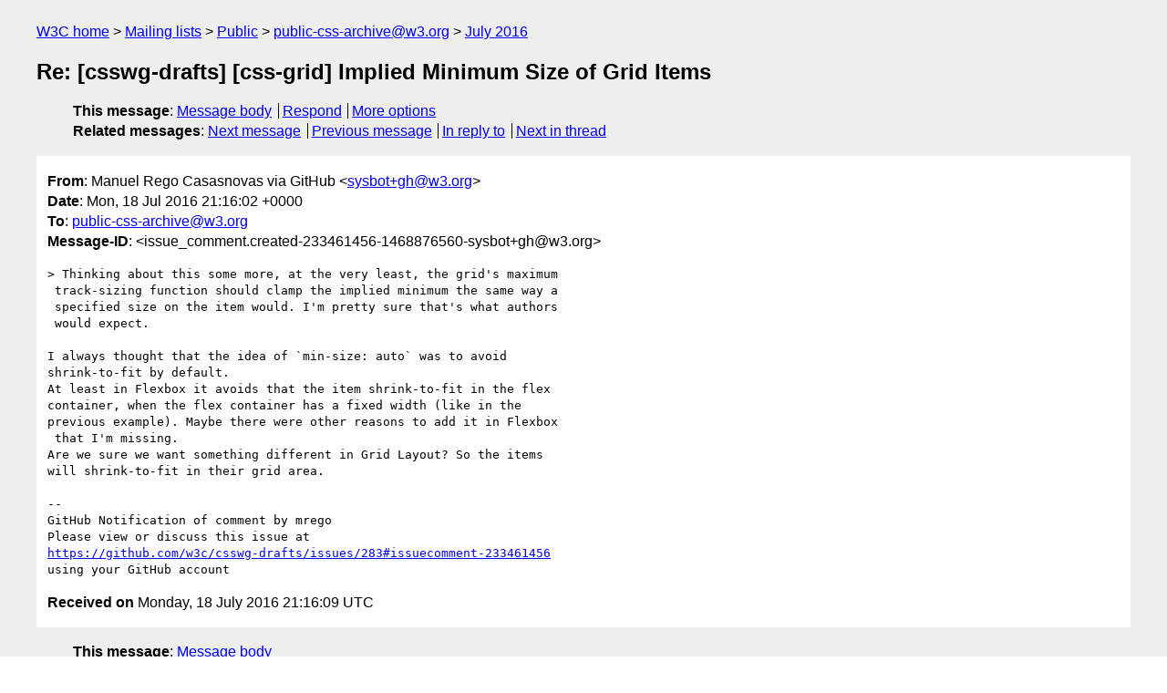

--- FILE ---
content_type: text/html
request_url: https://lists.w3.org/Archives/Public/public-css-archive/2016Jul/0271.html
body_size: 1883
content:
<!DOCTYPE html>
<html xmlns="http://www.w3.org/1999/xhtml" lang="en">
<head>
<meta charset="utf-8" />
<meta name="viewport" content="width=device-width, initial-scale=1" />
<meta name="generator" content="hypermail 3.0.0, see https://github.com/hypermail-project/hypermail/" />
<title>Re: [csswg-drafts] [css-grid] Implied Minimum Size of Grid Items from Manuel Rego Casasnovas via GitHub on 2016-07-18 (public-css-archive@w3.org from July 2016)</title>
<meta name="Author" content="Manuel Rego Casasnovas via GitHub (sysbot+gh&#x40;&#0119;&#0051;&#0046;&#0111;&#0114;&#0103;)" />
<meta name="Subject" content="Re: [csswg-drafts] [css-grid] Implied Minimum Size of Grid Items" />
<meta name="Date" content="2016-07-18" />
<link rel="stylesheet" title="Normal view" href="/assets/styles/public.css" />
<link rel="help" href="/Help/" />
<link rel="start" href="../" title="public-css-archive@w3.org archives" />
<script defer="defer" src="/assets/js/archives.js"></script>
</head>
<body class="message">
<header class="head">
<nav class="breadcrumb" id="upper">
  <ul>
    <li><a href="https://www.w3.org/">W3C home</a></li>
    <li><a href="/">Mailing lists</a></li>
    <li><a href="../../">Public</a></li>
    <li><a href="../">public-css-archive@w3.org</a></li>
    <li><a href="./">July 2016</a></li>
  </ul>
</nav>
<h1>Re: [csswg-drafts] [css-grid] Implied Minimum Size of Grid Items</h1>
<!-- received="Mon Jul 18 21:16:09 2016" -->
<!-- isoreceived="20160718211609" -->
<!-- sent="Mon, 18 Jul 2016 21:16:02 +0000" -->
<!-- isosent="20160718211602" -->
<!-- name="Manuel Rego Casasnovas via GitHub" -->
<!-- email="sysbot+gh&#x40;&#0119;&#0051;&#0046;&#0111;&#0114;&#0103;" -->
<!-- subject="Re: [csswg-drafts] [css-grid] Implied Minimum Size of Grid Items" -->
<!-- id="issue_comment.created-233461456-1468876560-sysbot+gh@w3.org" -->
<!-- charset="utf-8" -->
<!-- inreplyto="issues.opened-164281075-1467888372-sysbot+gh&#64;w3.org" -->
<!-- expires="-1" -->
<nav id="navbar">
<ul class="links hmenu_container">
<li>
<span class="heading">This message</span>: <ul class="hmenu"><li><a href="#start" id="options1">Message body</a></li>
<li><a href="mailto:public-css-archive&#x40;&#0119;&#0051;&#0046;&#0111;&#0114;&#0103;?Subject=Re%3A%20%5Bcsswg-drafts%5D%20%5Bcss-grid%5D%20Implied%20Minimum%20Size%20of%20Grid%20Items&amp;In-Reply-To=%3Cissue_comment.created-233461456-1468876560-sysbot%2Bgh%40w3.org%3E&amp;References=%3Cissue_comment.created-233461456-1468876560-sysbot%2Bgh%40w3.org%3E">Respond</a></li>
<li><a href="#options3">More options</a></li>
</ul></li>
<li>
<span class="heading">Related messages</span>: <ul class="hmenu">
<!-- unext="start" -->
<li><a href="0272.html">Next message</a></li>
<li><a href="0270.html">Previous message</a></li>
<li><a href="0084.html">In reply to</a></li>
<!-- unextthread="start" -->
<li><a href="0273.html">Next in thread</a></li>
<!-- ureply="end" -->
</ul></li>
</ul>
</nav>
</header>
<!-- body="start" -->
<main class="mail">
<ul class="headers" aria-label="message headers">
<li><span class="from">
<span class="heading">From</span>: Manuel Rego Casasnovas via GitHub &lt;<a href="mailto:sysbot+gh&#x40;&#0119;&#0051;&#0046;&#0111;&#0114;&#0103;?Subject=Re%3A%20%5Bcsswg-drafts%5D%20%5Bcss-grid%5D%20Implied%20Minimum%20Size%20of%20Grid%20Items&amp;In-Reply-To=%3Cissue_comment.created-233461456-1468876560-sysbot%2Bgh%40w3.org%3E&amp;References=%3Cissue_comment.created-233461456-1468876560-sysbot%2Bgh%40w3.org%3E">sysbot+gh&#x40;&#0119;&#0051;&#0046;&#0111;&#0114;&#0103;</a>&gt;
</span></li>
<li><span class="date"><span class="heading">Date</span>: Mon, 18 Jul 2016 21:16:02 +0000</span></li>
<li><span class="to"><span class="heading">To</span>: <a href="mailto:public-css-archive&#x40;&#0119;&#0051;&#0046;&#0111;&#0114;&#0103;?Subject=Re%3A%20%5Bcsswg-drafts%5D%20%5Bcss-grid%5D%20Implied%20Minimum%20Size%20of%20Grid%20Items&amp;In-Reply-To=%3Cissue_comment.created-233461456-1468876560-sysbot%2Bgh%40w3.org%3E&amp;References=%3Cissue_comment.created-233461456-1468876560-sysbot%2Bgh%40w3.org%3E">public-css-archive&#x40;&#0119;&#0051;&#0046;&#0111;&#0114;&#0103;</a>
</span></li>
<li><span class="message-id"><span class="heading">Message-ID</span>: &lt;issue_comment.created-233461456-1468876560-sysbot+gh&#x40;&#0119;&#0051;&#0046;&#0111;&#0114;&#0103;&gt;
</span></li>
</ul>
<pre id="start" class="body">
&gt; Thinking about this some more, at the very least, the grid's maximum
 track-sizing function should clamp the implied minimum the same way a
 specified size on the item would. I'm pretty sure that's what authors
 would expect.

I always thought that the idea of `min-size: auto` was to avoid 
shrink-to-fit by default.
At least in Flexbox it avoids that the item shrink-to-fit in the flex 
container, when the flex container has a fixed width (like in the 
previous example). Maybe there were other reasons to add it in Flexbox
 that I'm missing.
Are we sure we want something different in Grid Layout? So the items 
will shrink-to-fit in their grid area.

-- 
GitHub Notification of comment by mrego
Please view or discuss this issue at 
<a href="https://github.com/w3c/csswg-drafts/issues/283#issuecomment-233461456">https://github.com/w3c/csswg-drafts/issues/283#issuecomment-233461456</a> 
using your GitHub account
</pre>
<p class="received"><span class="heading">Received on</span> Monday, 18 July 2016 21:16:09 UTC</p>
</main>
<!-- body="end" -->
<footer class="foot">
<nav id="navbarfoot">
<ul class="links hmenu_container">
<li><span class="heading">This message</span>: <span class="message_body"><a href="#start">Message body</a></span></li>
<!-- lnext="start" -->
<li><span class="heading">Next message</span>: <a href="0272.html">Chris Rebert via GitHub: "Re: [csswg-drafts] [css-multicol] Clipping of content that overflows a column"</a></li>
<li><span class="heading">Previous message</span>: <a href="0270.html">fantasai via GitHub: "Re: [csswg-drafts] [css-grid] Implied Minimum Size of Grid Items"</a></li>
<li><span class="heading">In reply to</span>: <a href="0084.html">Manuel Rego Casasnovas via GitHub: "[csswg-drafts] [css-grid] Implied Minimum Size of Grid Items"</a></li>
<!-- lnextthread="start" -->
<li><span class="heading">Next in thread</span>: <a href="0273.html">fantasai via GitHub: "Re: [csswg-drafts] [css-grid] Implied Minimum Size of Grid Items"</a></li>
<!-- lreply="end" -->
</ul>
<ul class="links hmenu_container">
<li id="options3"><span class="heading">Mail actions</span>: <ul class="hmenu"><li><a href="mailto:public-css-archive&#x40;&#0119;&#0051;&#0046;&#0111;&#0114;&#0103;?Subject=Re%3A%20%5Bcsswg-drafts%5D%20%5Bcss-grid%5D%20Implied%20Minimum%20Size%20of%20Grid%20Items&amp;In-Reply-To=%3Cissue_comment.created-233461456-1468876560-sysbot%2Bgh%40w3.org%3E&amp;References=%3Cissue_comment.created-233461456-1468876560-sysbot%2Bgh%40w3.org%3E">respond to this message</a></li>
<li><a href="mailto:public-css-archive&#x40;&#0119;&#0051;&#0046;&#0111;&#0114;&#0103;">mail a new topic</a></li></ul></li>
<li><span class="heading">Contemporary messages sorted</span>: <ul class="hmenu"><li><a href="index.html#msg271">by date</a></li>
<li><a href="thread.html#msg271">by thread</a></li>
<li><a href="subject.html#msg271">by subject</a></li>
<li><a href="author.html#msg271">by author</a></li>
</ul></li>
<li><span class="heading">Help</span>: <ul class="hmenu">
    <li><a href="/Help/" rel="help">how to use the archives</a></li>
    <li><a href="https://www.w3.org/Search/Mail/Public/search?type-index=public-css-archive&amp;index-type=t">search the archives</a></li>
</ul>
</li>
</ul>
</nav>
<!-- trailer="footer" -->
<p class="colophon">
This archive was generated by <a href="https://github.com/hypermail-project/hypermail/">hypermail 3.0.0</a>: Tuesday, 11 June 2024 17:31:53 UTC
</p>
</footer>
</body>
</html>
